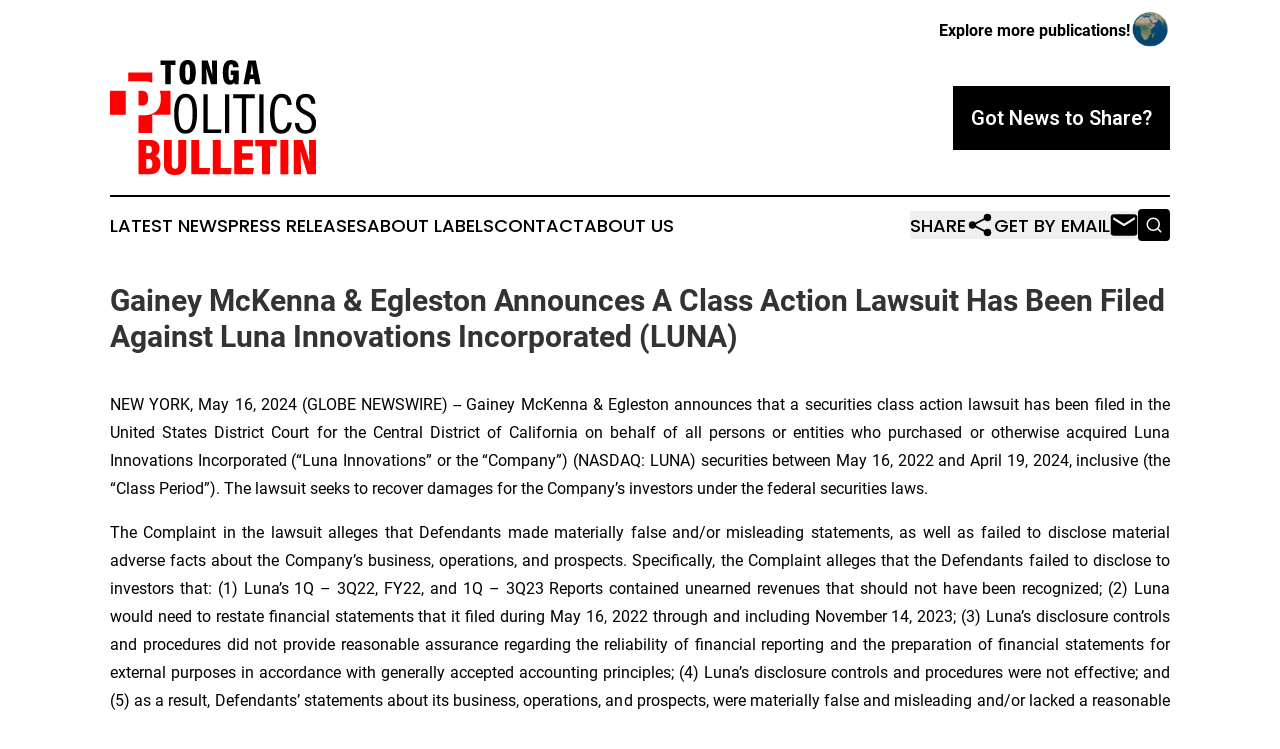

--- FILE ---
content_type: image/svg+xml
request_url: https://cdn.newsmatics.com/agp/sites/tongapoliticsbulletin-logo-1.svg
body_size: 5654
content:
<?xml version="1.0" encoding="UTF-8" standalone="no"?>
<svg
   xmlns:dc="http://purl.org/dc/elements/1.1/"
   xmlns:cc="http://creativecommons.org/ns#"
   xmlns:rdf="http://www.w3.org/1999/02/22-rdf-syntax-ns#"
   xmlns:svg="http://www.w3.org/2000/svg"
   xmlns="http://www.w3.org/2000/svg"
   id="Layer_1"
   data-name="Layer 1"
   viewBox="0 0 368.95001 206.05"
   version="1.1"
   width="368.95001"
   height="206.05">
  <metadata
     id="metadata59">
    <rdf:RDF>
      <cc:Work
         rdf:about="">
        <dc:format>image/svg+xml</dc:format>
        <dc:type
           rdf:resource="http://purl.org/dc/dcmitype/StillImage" />
      </cc:Work>
    </rdf:RDF>
  </metadata>
  <defs
     id="defs4">
    <style
       id="style2">.cls-1{fill:red;}</style>
  </defs>
  <title
     id="title6">78</title>
  <path
     d="m 98.97,8.79 h -8.4 v -8 h 26.52 v 8 h -8.36 v 34.58 h -9.76 z"
     id="path8" />
  <path
     d="m 153.47,21.81 c 0,15.6 -4.26,22.36 -14.84,22.36 -9.87,0 -14.25,-6.87 -14.25,-22.58 C 124.38,6.5 129.25,0 139.03,0 c 10.03,0 14.44,7 14.44,21.81 z M 134.6,21.6 c 0,10.51 0.95,14.88 4.31,14.88 3.54,0 4.34,-4.07 4.34,-14.88 0,-10.11 -0.84,-13.87 -4.34,-13.87 -3.5,0 -4.32,3.94 -4.32,13.87 z"
     id="path10" />
  <path
     d="M 164.03,43.37 V 0.79 h 10.71 c 6.47,20.07 8,24.89 8.41,26.84 h 0.18 c -0.42,-5.36 -0.56,-12.38 -0.56,-19 V 0.79 h 8.64 v 42.58 h -10.55 c -6.72,-22.13 -8,-26.42 -8.46,-28.27 h -0.2 c 0.34,5.13 0.52,13 0.52,20 v 8.29 z"
     id="path12" />
  <path
     d="m 230.27,43.37 h -7.19 a 30.82,30.82 0 0 1 -0.36,-3.36 c -1.84,3.31 -5,4.16 -8.36,4.16 -8.49,0 -12.38,-6.37 -12.38,-21.82 0,-16.87 5.82,-22.32 15.11,-22.32 12,0 13,9.51 13.1,12.83 h -9.79 c -0.11,-2.08 -0.4,-5.13 -3.63,-5.13 -3.65,0 -4.54,4.78 -4.54,14.69 0,10.23 0.88,14.06 4.39,14.06 3,0 3.86,-2.49 3.86,-7.08 V 26.68 H 216.3 V 19 h 14 z"
     id="path14" />
  <path
     d="m 250.2,34.25 -1.45,9.12 h -9.78 l 8.4,-42.58 h 13.75 l 8.51,42.58 h -10.16 l -1.49,-9.12 z M 256.67,26 c -1,-6.21 -1.89,-13.14 -2.43,-17 h -0.33 c -0.41,4.08 -1.45,10.84 -2.46,17 z"
     id="path16" />
  <path
     d="m 155.8,95.65 c 0,23.71 -5.65,36.4 -20.7,36.4 -14.31,0 -20.24,-12.26 -20.24,-36.27 0,-23.7 7,-35.27 20.59,-35.27 14.4,0 20.35,11.58 20.35,35.14 z m -33.07,0 c 0,19.82 4,29.81 12.62,29.81 8.89,0 12.58,-9.7 12.58,-29.68 0,-20.24 -4,-28.56 -12.65,-28.56 -8.49,-0.04 -12.55,9.46 -12.55,28.39 z"
     id="path18" />
  <path
     d="m 167.26,61.5 h 7.63 v 62.82 h 24.83 l -1.1,6.7 h -31.36 z"
     id="path20" />
  <path
     d="M 213.47,61.5 V 131 h -7.63 V 61.5 Z"
     id="path22" />
  <path
     d="M 236.02,68.31 H 220.53 V 61.5 h 38.61 v 6.81 H 243.65 V 131 h -7.63 z"
     id="path24" />
  <path
     d="M 274.91,61.5 V 131 h -7.63 V 61.5 Z"
     id="path26" />
  <path
     d="m 325.35,111.78 c -0.31,4 -2.06,20.27 -18.91,20.27 -18.5,0 -19.9,-19.56 -19.9,-36.28 0,-20.22 5.33,-35.26 20.75,-35.26 16.75,0 17.69,15.69 17.86,19.94 h -7.68 c -0.13,-2.35 -0.57,-13.14 -10.31,-13.14 -11,0 -12.64,15 -12.64,28.5 0,14.67 1.62,29.51 12.13,29.51 9.28,0 10.68,-10 11,-13.54 z"
     id="path28" />
  <path
     d="m 330.89,112.82 h 7.66 c 0.55,7.15 4,12.85 11.61,12.85 7.29,0 10.95,-4 10.95,-12 0,-7.3 -3,-11.2 -12.42,-15.76 C 337.8,92.71 333,87.91 333,77.82 c 0,-9.55 6.11,-17.19 17.45,-17.19 13.43,0 17,9.62 17.26,17.78 h -7.52 c -0.35,-3.37 -1.37,-11.4 -10,-11.4 -6.68,0 -9.52,4.58 -9.52,10.14 0,6.66 3,9.8 11.68,14 12.15,5.79 16.6,11.59 16.6,21.94 0,11 -6.2,19 -19,19 -13.93,0 -18.52,-9.12 -19.06,-19.23 z"
     id="path30" />
  <path
     class="cls-1"
     d="m 51,143.17 h 20.47 c 11,0 17.21,5.64 17.21,15.83 0,7.7 -3.52,11.31 -7.35,12.72 4.42,1.76 9,5.66 9,14.82 0,12.22 -7.43,18.3 -19.35,18.3 h -20 z m 17.55,24.06 c 5.22,0 6.45,-2.11 6.45,-6.88 0,-4.77 -2,-6.82 -6.31,-6.82 h -3.92 v 13.7 z m -3.78,27.36 h 4.48 c 4.38,0 6.65,-2.08 6.65,-8.52 0,-6.22 -1.83,-8.88 -7.48,-8.88 h -3.65 z"
     id="path32" />
  <path
     class="cls-1"
     d="m 110.66,143.17 v 43.18 c 0,4 0.84,8.54 5.85,8.54 4.83,0 5.72,-3.9 5.72,-8.48 v -43.24 h 14.24 V 186 c 0,12.55 -6.14,20.05 -20.26,20.05 -14.3,0 -19.71,-7.43 -19.71,-20.17 v -42.71 z"
     id="path34" />
  <path
     class="cls-1"
     d="m 145.59,143.17 h 14.17 v 50.16 h 19.57 l -1.32,11.51 h -32.42 z"
     id="path36" />
  <path
     class="cls-1"
     d="m 184.05,143.17 h 14.17 v 50.16 h 19.56 l -1.31,11.51 h -32.42 z"
     id="path38" />
  <path
     class="cls-1"
     d="m 255.06,178.7 h -18.67 v 14.7 h 21.13 l -1.65,11.44 h -33.4 v -61.67 h 33.41 v 11.59 h -19.49 v 12.41 h 18.67 z"
     id="path40" />
  <path
     class="cls-1"
     d="m 272.17,154.76 h -12.16 v -11.59 h 38.39 v 11.59 h -12.09 v 50.08 h -14.14 z"
     id="path42" />
  <path
     class="cls-1"
     d="m 319.23,143.17 v 61.67 h -14.17 v -61.67 z"
     id="path44" />
  <path
     class="cls-1"
     d="m 329.17,204.84 v -61.67 h 15.5 c 9.38,29.07 11.55,36.05 12.19,38.87 h 0.25 c -0.61,-7.76 -0.8,-17.92 -0.8,-27.55 v -11.32 h 12.51 v 61.67 H 353.54 C 343.8,172.78 341.97,166.57 341.28,163.91 H 341 c 0.48,7.42 0.74,18.84 0.74,28.93 v 12 z"
     id="path46" />
  <path
     class="cls-1"
     d="M 51.1,55.25 V 81.5 h 6 c 8,0 11,-3.88 11,-13.32 0,-9.44 -4,-12.93 -10.5,-12.93 z"
     id="path48" />
  <path
     class="cls-1"
     d="m 61.13,37.92 a 35.43,35.43 0 0 1 14.63,2.86 v -18.4 h -43 v 15.54 z"
     id="path50" />
  <path
     class="cls-1"
     d="m 88.96,55.12 a 38.38,38.38 0 0 1 2.14,13.25 c 0,21 -11.24,30.78 -31,30.78 h -9 v 31.74 H 75.76 V 98.15 h 32.71 v -43 z"
     id="path52" />
  <rect
     class="cls-1"
     x="0"
     y="55.119995"
     width="28.17"
     height="43.029999"
     id="rect54" />
</svg>
